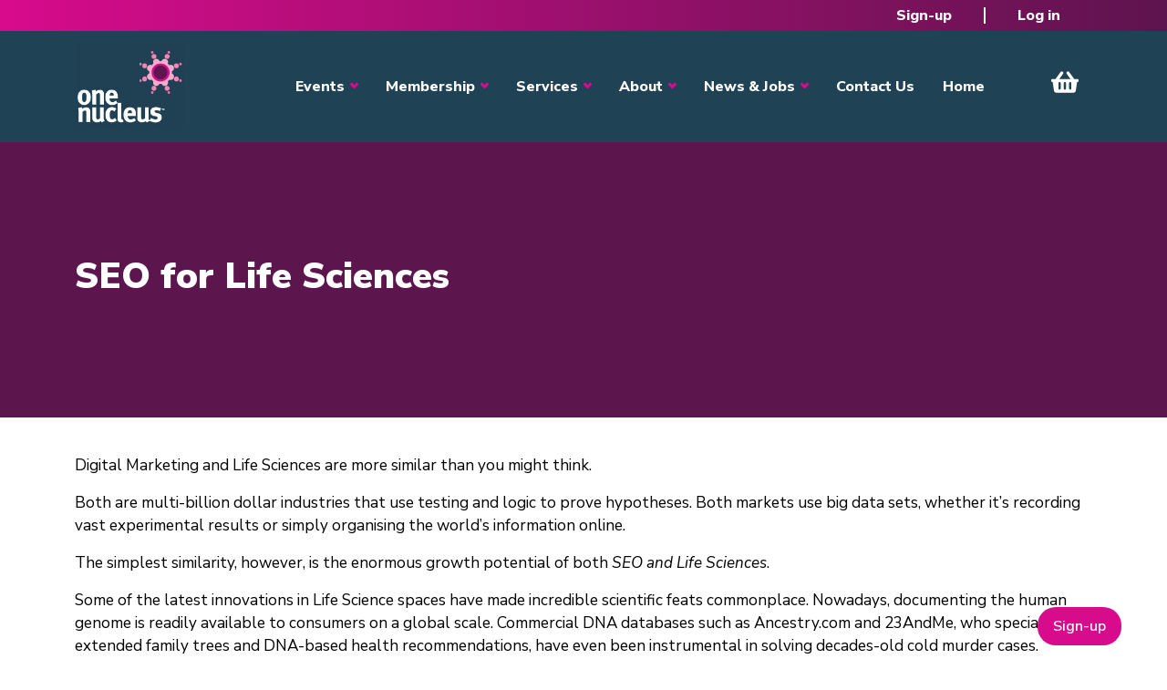

--- FILE ---
content_type: text/html; charset=UTF-8
request_url: https://onenucleus.com/blog/seo-life-sciences?page=7
body_size: 11575
content:
<!DOCTYPE html>
<html lang="en" dir="ltr" style="--bs-primary:#204255;--bb-primary-dark:#1c3949;--bb-primary-light:#fff;--bs-primary-rgb:32, 66, 85;--bs-secondary:#d80b8c;--bb-secondary-dark:#b80a77;--bs-secondary-rgb:216, 11, 140;--bs-link-color:#204255;--bs-link-hover-color:#1c3949;--bs-body-color:gray-800;--bs-body-bg:white;--bb-h1-color:base;--bb-h2-color:base;--bb-h3-color:base;">
  <head>
    <meta charset="utf-8" />
<script async src="https://www.googletagmanager.com/gtag/js?id=G-RM5REX147N"></script>
<script>window.dataLayer = window.dataLayer || [];function gtag(){dataLayer.push(arguments)};gtag("js", new Date());gtag("set", "developer_id.dMDhkMT", true);gtag("config", "G-RM5REX147N", {"groups":"default","page_placeholder":"PLACEHOLDER_page_location"});</script>
<meta name="description" content="Digital Marketing and Life Sciences are more similar than you might think. Both are multi-billion dollar industries that use testing and logic to prove hypotheses. Both markets use big data sets, whether it’s recording vast experimental results or simply organising the world’s information online. The simplest similarity, however, is the enormous growth potential of both SEO and Life Sciences." />
<link rel="canonical" href="https://onenucleus.com/seo-life-sciences" />
<meta name="Generator" content="Drupal 10 (https://www.drupal.org)" />
<meta name="MobileOptimized" content="width" />
<meta name="HandheldFriendly" content="true" />
<meta name="viewport" content="width=device-width, initial-scale=1, shrink-to-fit=no" />
<meta http-equiv="x-ua-compatible" content="ie=edge" />
<link rel="icon" href="/sites/default/files/Spot_0_0.jpg" type="image/jpeg" />

    <title>SEO for Life Sciences | One Nucleus</title>
    <link rel="stylesheet" media="all" href="/libraries/drupal-superfish/css/superfish.css?t8yd86" />
<link rel="stylesheet" media="all" href="/core/assets/vendor/jquery.ui/themes/base/core.css?t8yd86" />
<link rel="stylesheet" media="all" href="/core/assets/vendor/jquery.ui/themes/base/controlgroup.css?t8yd86" />
<link rel="stylesheet" media="all" href="/core/assets/vendor/jquery.ui/themes/base/checkboxradio.css?t8yd86" />
<link rel="stylesheet" media="all" href="/core/assets/vendor/jquery.ui/themes/base/resizable.css?t8yd86" />
<link rel="stylesheet" media="all" href="/core/assets/vendor/jquery.ui/themes/base/button.css?t8yd86" />
<link rel="stylesheet" media="all" href="/core/assets/vendor/jquery.ui/themes/base/dialog.css?t8yd86" />
<link rel="stylesheet" media="all" href="/core/misc/components/progress.module.css?t8yd86" />
<link rel="stylesheet" media="all" href="/core/misc/components/ajax-progress.module.css?t8yd86" />
<link rel="stylesheet" media="all" href="/core/modules/system/css/components/align.module.css?t8yd86" />
<link rel="stylesheet" media="all" href="/core/modules/system/css/components/fieldgroup.module.css?t8yd86" />
<link rel="stylesheet" media="all" href="/core/modules/system/css/components/container-inline.module.css?t8yd86" />
<link rel="stylesheet" media="all" href="/core/modules/system/css/components/clearfix.module.css?t8yd86" />
<link rel="stylesheet" media="all" href="/core/modules/system/css/components/details.module.css?t8yd86" />
<link rel="stylesheet" media="all" href="/core/modules/system/css/components/hidden.module.css?t8yd86" />
<link rel="stylesheet" media="all" href="/core/modules/system/css/components/item-list.module.css?t8yd86" />
<link rel="stylesheet" media="all" href="/core/modules/system/css/components/js.module.css?t8yd86" />
<link rel="stylesheet" media="all" href="/core/modules/system/css/components/nowrap.module.css?t8yd86" />
<link rel="stylesheet" media="all" href="/core/modules/system/css/components/position-container.module.css?t8yd86" />
<link rel="stylesheet" media="all" href="/core/modules/system/css/components/reset-appearance.module.css?t8yd86" />
<link rel="stylesheet" media="all" href="/core/modules/system/css/components/resize.module.css?t8yd86" />
<link rel="stylesheet" media="all" href="/core/modules/system/css/components/system-status-counter.css?t8yd86" />
<link rel="stylesheet" media="all" href="/core/modules/system/css/components/system-status-report-counters.css?t8yd86" />
<link rel="stylesheet" media="all" href="/core/modules/system/css/components/system-status-report-general-info.css?t8yd86" />
<link rel="stylesheet" media="all" href="/core/modules/system/css/components/tablesort.module.css?t8yd86" />
<link rel="stylesheet" media="all" href="/core/modules/ckeditor5/css/ckeditor5.dialog.fix.css?t8yd86" />
<link rel="stylesheet" media="all" href="/core/modules/views/css/views.module.css?t8yd86" />
<link rel="stylesheet" media="all" href="/core/assets/vendor/jquery.ui/themes/base/theme.css?t8yd86" />
<link rel="stylesheet" media="all" href="/modules/better_exposed_filters/css/better_exposed_filters.css?t8yd86" />
<link rel="stylesheet" media="all" href="/modules/contrib/dismiss/css/dismiss.base.css?t8yd86" />
<link rel="stylesheet" media="all" href="https://use.fontawesome.com/releases/v6.4.0/css/all.css" />
<link rel="stylesheet" media="all" href="https://use.fontawesome.com/releases/v6.4.0/css/v4-shims.css" />
<link rel="stylesheet" media="all" href="/modules/contrib/jcarousel/skins/tango/jcarousel-tango.css?t8yd86" />
<link rel="stylesheet" media="all" href="/themes/custom/bootstrap_one/css/components/variables.css?t8yd86" />
<link rel="stylesheet" media="all" href="/themes/custom/bootstrap_one/css/components/user.css?t8yd86" />
<link rel="stylesheet" media="all" href="/themes/custom/bootstrap_one/css/components/progress.css?t8yd86" />
<link rel="stylesheet" media="all" href="/themes/custom/bootstrap_one/css/components/node.css?t8yd86" />
<link rel="stylesheet" media="all" href="/themes/custom/bootstrap_one/css/components/bootstrap-icons.css?t8yd86" />
<link rel="stylesheet" media="all" href="//cdn.jsdelivr.net/npm/bootstrap@5.2.0/dist/css/bootstrap.min.css" />
<link rel="stylesheet" media="all" href="//use.fontawesome.com/releases/v5.13.0/css/all.css" />
<link rel="stylesheet" media="all" href="/themes/custom/bootstrap_one/css/components/affix.css?t8yd86" />
<link rel="stylesheet" media="all" href="/themes/custom/bootstrap_one/css/components/book.css?t8yd86" />
<link rel="stylesheet" media="all" href="/themes/custom/bootstrap_one/css/components/contextual.css?t8yd86" />
<link rel="stylesheet" media="all" href="/themes/custom/bootstrap_one/css/components/feed-icon.css?t8yd86" />
<link rel="stylesheet" media="all" href="/themes/custom/bootstrap_one/css/components/field.css?t8yd86" />
<link rel="stylesheet" media="all" href="/themes/custom/bootstrap_one/css/components/header.css?t8yd86" />
<link rel="stylesheet" media="all" href="/themes/custom/bootstrap_one/css/components/help.css?t8yd86" />
<link rel="stylesheet" media="all" href="/themes/custom/bootstrap_one/css/components/icons.css?t8yd86" />
<link rel="stylesheet" media="all" href="/themes/custom/bootstrap_one/css/components/image-button.css?t8yd86" />
<link rel="stylesheet" media="all" href="/themes/custom/bootstrap_one/css/components/item-list.css?t8yd86" />
<link rel="stylesheet" media="all" href="/themes/custom/bootstrap_one/css/components/list-group.css?t8yd86" />
<link rel="stylesheet" media="all" href="/themes/custom/bootstrap_one/css/components/media.css?t8yd86" />
<link rel="stylesheet" media="all" href="/themes/custom/bootstrap_one/css/components/page.css?t8yd86" />
<link rel="stylesheet" media="all" href="/themes/custom/bootstrap_one/css/components/search-form.css?t8yd86" />
<link rel="stylesheet" media="all" href="/themes/custom/bootstrap_one/css/components/shortcut.css?t8yd86" />
<link rel="stylesheet" media="all" href="/themes/custom/bootstrap_one/css/components/sidebar.css?t8yd86" />
<link rel="stylesheet" media="all" href="/themes/custom/bootstrap_one/css/components/site-footer.css?t8yd86" />
<link rel="stylesheet" media="all" href="/themes/custom/bootstrap_one/css/components/skip-link.css?t8yd86" />
<link rel="stylesheet" media="all" href="/themes/custom/bootstrap_one/css/components/table.css?t8yd86" />
<link rel="stylesheet" media="all" href="/themes/custom/bootstrap_one/css/components/tabledrag.css?t8yd86" />
<link rel="stylesheet" media="all" href="/themes/custom/bootstrap_one/css/components/tableselect.css?t8yd86" />
<link rel="stylesheet" media="all" href="/themes/custom/bootstrap_one/css/components/tablesort-indicator.css?t8yd86" />
<link rel="stylesheet" media="all" href="/themes/custom/bootstrap_one/css/components/ui.widget.css?t8yd86" />
<link rel="stylesheet" media="all" href="/themes/custom/bootstrap_one/css/components/tabs.css?t8yd86" />
<link rel="stylesheet" media="all" href="/themes/custom/bootstrap_one/css/components/toolbar.css?t8yd86" />
<link rel="stylesheet" media="all" href="/themes/custom/bootstrap_one/css/components/vertical-tabs.css?t8yd86" />
<link rel="stylesheet" media="all" href="/themes/custom/bootstrap_one/css/components/views.css?t8yd86" />
<link rel="stylesheet" media="all" href="/themes/custom/bootstrap_one/css/components/webform.css?t8yd86" />
<link rel="stylesheet" media="all" href="/themes/custom/bootstrap_one/css/components/ui-dialog.css?t8yd86" />
<link rel="stylesheet" media="all" href="/themes/custom/bootstrap_one/fonts/nunito.css?t8yd86" />
<link rel="stylesheet" media="all" href="//fonts.googleapis.com/css2?family=Nunito+Sans:ital,opsz,wght@0,6..12,200..1000;1,6..12,200..1000&amp;display=swap" />
<link rel="stylesheet" media="all" href="/themes/custom/bootstrap_one/css/colors/colors.css?t8yd86" />
<link rel="stylesheet" media="print" href="/themes/custom/bootstrap_one/css/print.css?t8yd86" />
<link rel="stylesheet" media="all" href="/themes/custom/bootstrap_one/css/one_custom.css?t8yd86" />
<link rel="stylesheet" media="all" href="/themes/custom/bootstrap_one/css/components/navigation.css?t8yd86" />
<link rel="stylesheet" media="all" href="/sites/default/files/asset_injector/css/login_menu_admin-3248f1ff4a1df0ca6cd100c1cd6d0ca7.css?t8yd86" />
<link rel="stylesheet" media="all" href="/sites/default/files/asset_injector/css/sponsor_banner-dc0014950a1e77ac7220b688325375d4.css?t8yd86" />

    
  </head>
  <body class="layout-no-sidebars page-node-831 path-seo-life-sciences path-node node--type-blog-entry">
    <a href="#main-content" class="visually-hidden-focusable">
      Skip to main content
    </a>
    
      <div class="dialog-off-canvas-main-canvas" data-off-canvas-main-canvas>
    
<div id="page-wrapper">
  <div id="page">
    <header id="header" class="header" role="banner" aria-label="Site header">
                        <nav class="navbar white bg-secondary" id="navbar-top">
                    <div class="container">
                                  
              
                              <div class="form-inline navbar-form ms-auto">
                    <div id="block-bootstrap-one-usermenu" class="block block-superfish block-superfishaccount">
  
    
      <div class="content">
      
<ul id="superfish-account" class="menu sf-menu sf-account sf-horizontal sf-style-none">
  
<li id="account-menu-link-content0737ba48-df05-4e0f-8d59-12d80ac98af2" class="sf-depth-1 sf-no-children"><a href="/register" class="sf-depth-1">Sign-up</a></li><li id="account-userlogout" class="sf-depth-1 sf-no-children"><a href="/user/login?current=/seo-life-sciences" class="sf-depth-1">Log in</a></li>
</ul>

    </div>
  </div>


                </div>
                                  </div>
                    </nav>
                          <nav class="navbar white bg-primary navbar-expand-xl" id="navbar-main">
                        <div class="container">
                                  <a href="/" title="Home" rel="home" class="navbar-brand">
              <img src="/sites/default/files/one-nucleus-logo_0_0.jpg" alt="Home" class="img-fluid logo d-inline-block align-top" />
                </a>
    

                              <button class="navbar-toggler collapsed" type="button" data-bs-toggle="collapse" data-bs-target="#CollapsingNavbar" aria-controls="CollapsingNavbar" aria-expanded="false" aria-label="Toggle navigation"><span class="navbar-toggler-icon"></span></button>
                <div class="collapse navbar-collapse justify-content-end" id="CollapsingNavbar">
                                      <nav role="navigation" aria-labelledby="block-bootstrap-one-main-menu-menu" id="block-bootstrap-one-main-menu" class="block block-menu navigation menu--main">
            
  <h2 class="visually-hidden" id="block-bootstrap-one-main-menu-menu">Main navigation</h2>
  

        
              <ul class="clearfix nav navbar-nav">
                    <li class="nav-item menu-item--expanded dropdown">
                          <span class="nav-link dropdown-toggle nav-link-" data-bs-toggle="dropdown" aria-expanded="false" aria-haspopup="true">Events</span>
                        <ul class="dropdown-menu">
                    <li class="dropdown-item">
                          <a href="/events" class="nav-link--events" data-drupal-link-system-path="node/153">Events Overview</a>
              </li>
                <li class="dropdown-item">
                          <a href="https://www.onhelix.com/" class="nav-link-https--wwwonhelixcom-" target="_blank" rel="noopener">ON Helix</a>
              </li>
                <li class="dropdown-item">
                          <a href="https://www.genesisconference.com/" class="nav-link-https--wwwgenesisconferencecom-" target="_blank" rel="noopener">Genesis</a>
              </li>
                <li class="dropdown-item">
                          <a href="https://www.onenucleusawards.com/" class="nav-link-https--wwwonenucleusawardscom-" target="_blank" rel="noopener">Annual Awards</a>
              </li>
                <li class="dropdown-item">
                          <a href="/events/industry-events" class="nav-link--events-industry-events" data-drupal-link-system-path="events/industry-events">Industry Events</a>
              </li>
                <li class="dropdown-item">
                          <a href="/one-nucleus-events" class="nav-link--one-nucleus-events" data-drupal-link-system-path="one-nucleus-events">One Nucleus Events</a>
              </li>
        </ul>
  
              </li>
                <li class="nav-item menu-item--expanded dropdown">
                          <a href="/membership" class="nav-link dropdown-toggle nav-link--membership" data-bs-toggle="dropdown" aria-expanded="false" aria-haspopup="true" data-drupal-link-system-path="node/119">Membership</a>
                        <ul class="dropdown-menu">
                    <li class="dropdown-item">
                          <a href="/membership" class="nav-link--membership" data-drupal-link-system-path="node/119">Membership Overview</a>
              </li>
                <li class="dropdown-item">
                          <a href="/benefits-membership" class="nav-link--benefits-membership" data-drupal-link-system-path="node/156">Member Benefits </a>
              </li>
                <li class="dropdown-item">
                          <a href="/membership-prices" class="nav-link--membership-prices" data-drupal-link-system-path="node/158">Membership Prices</a>
              </li>
                <li class="dropdown-item">
                          <a href="/directory" class="nav-link--directory" data-drupal-link-system-path="directory">Member Directory</a>
              </li>
                <li class="dropdown-item">
                          <a href="/sponsor-opportunities" class="nav-link--sponsor-opportunities" data-drupal-link-system-path="node/177">Sponsorship</a>
              </li>
        </ul>
  
              </li>
                <li class="nav-item menu-item--expanded dropdown">
                          <span class="nav-link dropdown-toggle nav-link-" data-bs-toggle="dropdown" aria-expanded="false" aria-haspopup="true">Services</span>
                        <ul class="dropdown-menu">
                    <li class="dropdown-item">
                          <a href="/services-overview" class="nav-link--services-overview" data-drupal-link-system-path="node/6325">Services Overview</a>
              </li>
                <li class="dropdown-item menu-item--expanded dropdown">
                          <a href="/savings" class="dropdown-toggle nav-link--savings" data-bs-toggle="dropdown" aria-expanded="false" aria-haspopup="true" data-drupal-link-system-path="node/115">Savings</a>
                        <ul class="dropdown-menu">
                    <li class="dropdown-item">
                          <a href="/savings" class="nav-link--savings" data-drupal-link-system-path="node/115">Savings Overview</a>
              </li>
                <li class="dropdown-item">
                          <a href="/purchasing" class="nav-link--purchasing" data-drupal-link-system-path="node/173">Purchasing Scheme</a>
              </li>
                <li class="dropdown-item">
                          <a href="/marketplace" class="nav-link--marketplace" data-drupal-link-system-path="node/172">Member Marketplace</a>
              </li>
                <li class="dropdown-item">
                          <a href="/event-savings" class="nav-link--event-savings" data-drupal-link-system-path="node/1652">Event Savings</a>
              </li>
        </ul>
  
              </li>
                <li class="dropdown-item menu-item--expanded dropdown">
                          <a href="/training" class="dropdown-toggle nav-link--training" data-bs-toggle="dropdown" aria-expanded="false" aria-haspopup="true" data-drupal-link-system-path="node/117">Training</a>
                        <ul class="dropdown-menu">
                    <li class="dropdown-item">
                          <a href="/training" class="nav-link--training" data-drupal-link-system-path="node/117">Training Overview</a>
              </li>
                <li class="dropdown-item">
                          <a href="/training-courses" class="nav-link--training-courses" data-drupal-link-system-path="training-courses">Upcoming Courses</a>
              </li>
                <li class="dropdown-item">
                          <a href="/one-nucleus-training-sat-nav" class="nav-link--one-nucleus-training-sat-nav" data-drupal-link-system-path="node/5663">Training Sat Nav</a>
              </li>
                <li class="dropdown-item">
                          <a href="/one-nucleus-mentoring-initiative" class="nav-link--one-nucleus-mentoring-initiative" data-drupal-link-system-path="node/171">Mentoring</a>
              </li>
                <li class="dropdown-item">
                          <a href="/student-post-doc-membership" class="nav-link--student-post-doc-membership" data-drupal-link-system-path="node/2535">Student &amp; Post Doc Membership</a>
              </li>
        </ul>
  
              </li>
                <li class="dropdown-item menu-item--expanded dropdown">
                          <a href="/facilities-management-and-support" class="dropdown-toggle nav-link--facilities-management-and-support" data-bs-toggle="dropdown" aria-expanded="false" aria-haspopup="true" data-drupal-link-system-path="node/175">Facilities Management</a>
                        <ul class="dropdown-menu">
                    <li class="dropdown-item">
                          <a href="/finding-and-running-lab" class="nav-link--finding-and-running-lab" data-drupal-link-system-path="node/5540">Facilities Management Overview</a>
              </li>
                <li class="dropdown-item">
                          <a href="/facilities-management" class="nav-link--facilities-management" data-drupal-link-system-path="node/201">Facilities Management</a>
              </li>
                <li class="dropdown-item">
                          <a href="/available-lab-space" class="nav-link--available-lab-space" data-drupal-link-system-path="node/208">Lab Space</a>
              </li>
                <li class="dropdown-item">
                          <a href="/equipment-sale" class="nav-link--equipment-sale" data-drupal-link-system-path="node/222">Equipment for Sale</a>
              </li>
        </ul>
  
              </li>
        </ul>
  
              </li>
                <li class="nav-item menu-item--expanded dropdown">
                          <span class="nav-link dropdown-toggle nav-link-" data-bs-toggle="dropdown" aria-expanded="false" aria-haspopup="true">About</span>
                        <ul class="dropdown-menu">
                    <li class="dropdown-item">
                          <a href="/company-bio" class="nav-link--company-bio" data-drupal-link-system-path="node/6324">Company Bio</a>
              </li>
                <li class="dropdown-item">
                          <a href="/meet-the-team" class="nav-link--meet-the-team" data-drupal-link-system-path="meet-the-team">Our Team</a>
              </li>
                <li class="dropdown-item">
                          <a href="/one-nucleus-board-members" class="nav-link--one-nucleus-board-members" data-drupal-link-system-path="one-nucleus-board-members">Our Board</a>
              </li>
                <li class="dropdown-item">
                          <a href="/publications" class="nav-link--publications" data-drupal-link-system-path="publications">Publications</a>
              </li>
                <li class="dropdown-item">
                          <a href="https://www.dropbox.com/sh/9jnk9t9m5ixhahg/AACNZ5HXIqVh7N9Jjk2LF2hfa?dl=0" class="nav-link-https--wwwdropboxcom-sh-9jnk9t9m5ixhahg-aacnz5hxiqvh7n9jjk2lf2hfadl0" target="_blank" rel="noopener">Media Kit</a>
              </li>
                <li class="dropdown-item">
                          <a href="/improving-esg-principles-and-awareness-life-sciences" class="nav-link--improving-esg-principles-and-awareness-life-sciences" data-drupal-link-system-path="node/3140">ESG</a>
              </li>
        </ul>
  
              </li>
                <li class="nav-item menu-item--expanded dropdown">
                          <span class="nav-link dropdown-toggle nav-link-" data-bs-toggle="dropdown" aria-expanded="false" aria-haspopup="true">News &amp; Jobs</span>
                        <ul class="dropdown-menu">
                    <li class="dropdown-item">
                          <a href="/news" class="nav-link--news" data-drupal-link-system-path="news">Industry News</a>
              </li>
                <li class="dropdown-item">
                          <a href="/blog" class="nav-link--blog" data-drupal-link-system-path="blog">Blog</a>
              </li>
                <li class="dropdown-item">
                          <a href="/jobs" class="nav-link--jobs" data-drupal-link-system-path="jobs">Jobs</a>
              </li>
        </ul>
  
              </li>
                <li class="nav-item">
                          <a href="/contact" class="nav-link nav-link--contact" data-drupal-link-system-path="contact">Contact Us</a>
              </li>
                <li class="nav-item">
                          <a href="/" class="nav-link nav-link--" data-drupal-link-system-path="&lt;front&gt;">Home</a>
              </li>
                <li class="nav-item">
                          <a href="/civicrm/event/cart_checkout" class="nav-link nav-link--civicrm-event-cart-checkout" data-drupal-link-system-path="civicrm/event/cart_checkout">View Cart</a>
              </li>
        </ul>
  


  </nav>


                                                    </div>
                                                    </div>
                      </nav>
                  </header>
            <div class="title_banner">
      <div class="section container clearfix" role="complementary">
          <section class="row region region-banner">
    <div id="block-bootstrap-one-page-title" class="block block-core block-page-title-block">
  
    
      <div class="content">
      
  <h1 class="title"><span class="field field--name-title field--type-string field--label-hidden">SEO for Life Sciences</span>
</h1>


    </div>
  </div>

  </section>

      </div>
    </div>
              <div class="highlighted">
        <aside class="container section clearfix" role="complementary">
            <div data-drupal-messages-fallback class="hidden"></div>


        </aside>
      </div>
            <div id="main-wrapper" class="layout-main-wrapper clearfix">
              <div id="main" class="container">
          
          <div class="row row-offcanvas row-offcanvas-left clearfix">
              <main class="main-content col" id="content" role="main">
                <section class="section">
                  <a href="#main-content" id="main-content" tabindex="-1"></a>
                    <div id="block-bootstrap-one-content" class="block block-system block-system-main-block">
  
    
      <div class="content">
      

<article data-history-node-id="831" class="node node--type-blog-entry node--view-mode-full clearfix">
  <header>
    
        
      </header>
  <div class="node__content clearfix">
    <section class="field field--name-comment-node-blog-entry field--type-comment field--label-hidden comment-wrapper">
  
  

  
</section>



            <div class="clearfix text-formatted field field--name-body field--type-text-with-summary field--label-hidden field__item"><p>Digital Marketing and Life Sciences are more similar than you might think.</p>
<p>Both are multi-billion dollar industries that use testing and logic to prove hypotheses. Both markets use big data sets, whether it’s recording vast experimental results or simply organising the world’s information online.</p>
<p>The simplest similarity, however, is the enormous growth potential of both <em>SEO and Life Sciences</em>.</p>
<p>Some of the latest innovations in Life Science spaces have made incredible scientific feats commonplace. Nowadays, documenting the human genome is readily available to consumers on a global scale. Commercial DNA databases such as Ancestry.com and 23AndMe, who specialize in extended family trees and DNA-based health recommendations, have even been instrumental in solving decades-old cold murder cases.</p>
<p>The infamous Golden State Killer, Joseph James DeAngelo, had meticulously evaded capture for over 40 years…The one thing that he didn’t count on however, was the popularity of commercial DNA testing. His relatives, in their inquisitiveness to learn more about their ancestry and health risks, had inadvertently narrowed down the search from a few hundred million people to a few dozen.</p>
<h4><span style="color:#d80b8c;">The Story of SEO</span></h4>
<p>Rewind a couple of decades to Stanford University where Larry Page and Sergey Brin founded Google, a search engine for organizing the world’s information online in 1998.</p>
<p><strong><em>In 2019 there are 1.94 billion websites on the internet</em></strong>. That’s nearly 1 <strong>WEBSITE</strong> for every 4 people currently alive on the planet.</p>
<p>The founders of Google realized the growth potential for the internet, and although they were by no means the first search engine, they had a vision for how to be the greatest; by providing the best possible search results for the user.</p>
<p>The early algorithm may well have been susceptible to ranking sites that used unethical SEO tactics such as keyword stuffing and link farming. However, it has since evolved considerably and has always stayed true to the mission of providing the most relevant search results and the best user experience.</p>
<h4><span style="color:#d80b8c;">User Experience</span></h4>
<p>First things first, you should create your content with a Life Science audience in mind. In its early years, search engine optimization had a stigma around it; being associated with the aforementioned black hat tactics.</p>
<p>Nowadays, the algorithm is so sophisticated, that Google seems to have unlimited people (bots) reading and ranking content according to a long list of ranking factors, which have been tweaked and incrementally improved over the search engine’s brief history.</p>
<p><img src="/sites/default/files/DNA%20Polymerase%20Function.JPG" style="width: 537px; height: 285px;"></p>
<p>The above-featured snippet from <a href="https://www.news-medical.net/life-sciences/DNA-Polymerase-Function.aspx" target="_blank"><em>News-Medical Life Sciences</em></a> shows how Google emphasizes user experience by attempting to solve the query in as few clicks as possible.</p>
<h4><span style="color:#d80b8c;">Relevance</span></h4>
<p>How relevant is the content to the keywords which you have optimized for? Below shows a Google search result for One Nucleus in a previous blog piece.</p>
<p><img src="/sites/default/files/Life-Science-Marketing-Strategy-Snip.jpg" style="border-width: 0px; border-style: solid; width: 602px; height: 422px;"></p>
<p>Despite being less than a month old, the term <a href="https://onenucleus.com/blog/life-science-marketing-strategy" target="_blank"><strong><em>Life Science Marketing Strategy</em></strong></a> ranks organically in position 1 because the keywords are 100% relevant to the subject matter.</p>
<h4><span style="color:#d80b8c;">Popularity</span></h4>
<p>Google uses metrics such as time on page, bounce rate, and links as contributing factors within its complex algorithm to determine popularity. It will also lend more weight to actions taken such as a form fill in or a brochure download.</p>
<p><img src="/sites/default/files/Google-Analytics.JPG" style="border-width: 0px; border-style: solid; width: 602px; height: 64px;"></p>
<p>The above shows a screenshot of Google Analytics for the article. The high number of page views and average time on page are positive ranking factors as well as a low bounce rate.</p>
<h4><span style="color:#d80b8c;">Expertise, Authority, and Trust in Life Sciences</span></h4>
<p>One of the latest algorithm updates was the EAT (Expertise, Authoritativeness, and Trustworthiness) update. In 2018, many sites in the medical and healthcare space were hit with this latest iteration.</p>
<p><img src="/sites/default/files/Dr-Ananya-Mandal2-MD.JPG" style="border-width: 0px; border-style: solid; width: 366px; height: 197px;"></p>
<p>A few simple steps can be taken to add that extra layer of expertise, authority and trustworthiness to you site.</p>
<p>Celebrate your authors by displaying authorship details: qualifications, job titles, and experience. Also, take steps to improve your <em>About Us </em>page by providing certification, business address, testimonials, and reviews.</p>
<p>Finally, use SEO tools to look at technical SEO fixes such as sitemaps, secure protocols, broken links, missing meta information and more.</p>
<p><a href="https://www.azonetwork.com/marketing-science/seo-review?referrer=onenucleus" target="_blank"><img src="/sites/default/files/free-seo-healthcheck.jpg" style="border-width: 0px; border-style: solid; width: 435px; height: 227px;"></a></p>
<h4><br><span style="color:#d80b8c;">About AZoNetwork</span></h4>
<p>AZoNetwork specializes in Digital Marketing and SEO for Life Sciences, Medical and Healthcare companies. We have provided over 750 SEO health checks for companies in the above industries. Sign up today for your <a href="https://www.azonetwork.com/marketing-science/seo-review?referrer=onenucleus" target="_blank">free SEO health check</a>.</p>
<h4><br><span style="color:#d80b8c;">About the Author</span></h4>
<p><a href="https://www.linkedin.com/in/dave-cockett-a9a33624/" target="_blank">Dave Cockett</a> is Head of SEO and Web Services at AZoNetwork. Having previously worked for blue chips such as Lycos, MSN and Ask Jeeves, Dave now specializes in developing web strategies for companies in Scientific industries.</p>
<p>&nbsp;</p>
<p><em style="outline: 0px; font-size: 16px; background-image: initial; background-position: initial; background-size: initial; background-repeat: initial; background-attachment: initial; background-origin: initial; background-clip: initial; color: rgb(32, 66, 85); font-family: Verdana, Arial, Helvetica, sans-serif;">The One Nucleus blog is written by individuals and is not necessarily a reflection of the views held by One Nucleus. Please email&nbsp;<a href="/cdn-cgi/l/email-protection#e68a87939487a68988838893858a839395c885898b" style="outline: none; color: rgb(216, 11, 140); -webkit-tap-highlight-color: rgb(70, 167, 226);"><span class="__cf_email__" data-cfemail="7b171a0e091a3b14151e150e18171e0e0855181416">[email&#160;protected]</span></a>&nbsp;for more information on 'guest blogging'.&nbsp;</em></p>
</div>
      
  </div>
</article>

    </div>
  </div>


                </section>
              </main>
                                  </div>
        </div>
          </div>
          <div class="featured-bottom">
        <aside class="container clearfix" role="complementary">
            <section class="row region region-featured-bottom-first">
    <div id="front-contact-us" class="block-content-basic block block-block-content block-block-content34d1e650-09a9-4997-9ff9-64e4098ef1fe">
  
    
      <div class="content">
      
            <div class="clearfix text-formatted field field--name-body field--type-text-with-summary field--label-hidden field__item"><div class="col-md-6">
<h3>Why Join One Nucleus?</h3>
<p>Join One Nucleus, the not-for-profit Life Sciences &amp; Healthcare membership organisation headquartered in Cambridge, for a wide range of benefits to help you maximise your performance.</p>
<div><a class="one-btn-plain" href="/contact">Get in touch</a></div>
</div>
</div>
      
    </div>
  </div>

  </section>

          
          
        </aside>
      </div>
            <div class="sponsor-area">
      <aside class="container clearfix" role="complementary">
          <section class="row region region-sponsor-area">
    <div class="views-element-container block block-views block-views-blocksponsors-block-1" id="block-bootstrap-one-views-block-sponsors-block-1">
  
    
      <div class="content">
      <div><div class="view view-sponsors view-id-sponsors view-display-id-block_1 js-view-dom-id-3bea6d2cb27d3d4a5ab02e98caf3e0f10074a36e56dabcca6f284f19e61bd66c">
  
    
      <div class="view-header">
      <style>
.sponsor-image{
 height:250px;
display:flex !important;
width:250px;
}
</style>
    </div>
      
      <div class="view-content">
      <div class="jcarousel-wrapper jcarousel-skin-tango jcarousel-horizontal">
    <div class="jcarousel" data-jcarousel="true" data-autoscroll-interval="2000" data-autoscroll-autostart="true" data-autoscroll-target="+=1" data-events="{&quot;jcarousel:reload&quot;:&quot;jcarousel.reloadCallback&quot;}" data-wrap="circular">
    <ul class="jcarousel-container-horizontal">
              <li>
          <div class="views-field views-field-views-conditional-field"><span class="field-content"><a href="https://www.thermofisher.com/uk/en/home.html" target="_blank" rel="noopener"><img width="200px !important; height= 150px !important; vertical-align=top !important;" src="https://onenucleus.com/civicrm/contact/imagefile?photo=Thermo_Fisher_Scientific_91ccbad54334c761dfb4a719f2b6ae17.png" /></a></span></div>
        </li>
              <li>
          <div class="views-field views-field-views-conditional-field"><span class="field-content"><a href="https://www.astrazeneca.com" target="_blank" rel="noopener"><img width="200px !important; height= 150px !important; vertical-align=top !important;" src="https://onenucleus.com/civicrm/contact/imagefile?photo=AstraZeneca_logo_High_Res_Colour_9526c56ee2259c66b078d2bf4e9a7611.jpg" /></a></span></div>
        </li>
              <li>
          <div class="views-field views-field-views-conditional-field"><span class="field-content"><a href="http://www.biomedrealty.com" target="_blank" rel="noopener"><img width="200px !important; height= 150px !important; vertical-align=top !important;" src="https://onenucleus.com/civicrm/contact/imagefile?photo=BMR_LogoCenter_4C_1d0e9ce9f01f5bd324ccc7bf8083572a.JPG" /></a></span></div>
        </li>
              <li>
          <div class="views-field views-field-views-conditional-field"><span class="field-content"><a href="https://www.ey.com/en_uk" target="_blank" rel="noopener"><img width="200px !important; height= 150px !important; vertical-align=top !important;" src="https://onenucleus.com/civicrm/contact/imagefile?photo=EY_Logo_Beam_Tag_Horizontal_RGB_OffBlack_Yellow__002__5a0289c581525f276f37783aa92f7aed.png" /></a></span></div>
        </li>
              <li>
          <div class="views-field views-field-views-conditional-field"><span class="field-content"><a href="http://www.ebdgroup.com" target="_blank" rel="noopener"><img width="200px !important; height= 150px !important; vertical-align=top !important;" src="https://onenucleus.com/civicrm/contact/imagefile?photo=Untitled_design__4__3aafda02541e448e3913288237ee9191.jpg" /></a></span></div>
        </li>
              <li>
          <div class="views-field views-field-views-conditional-field"><span class="field-content"><a href="https://agilitylifesciences.com/" target="_blank" rel="noopener"><img width="200px !important; height= 150px !important; vertical-align=top !important;" src="https://onenucleus.com/civicrm/contact/imagefile?photo=Agility_LS_Logo_2020_MAIN_BLUE_LOGO_SCREEN_RGB_2eb1e0177140d1e75a33908c59be7b15.png" /></a></span></div>
        </li>
              <li>
          <div class="views-field views-field-views-conditional-field"><span class="field-content"><a href="http://www.msd-uk.com" target="_blank" rel="noopener"><img width="200px !important; height= 150px !important; vertical-align=top !important;" src="https://onenucleus.com/civicrm/contact/imagefile?photo=snip_from_website_2023_256c5070a8fb5bfdd3e2803ff33f3428.jpg" /></a></span></div>
        </li>
              <li>
          <div class="views-field views-field-views-conditional-field"><span class="field-content"><a href="http://www.babraham.com" target="_blank" rel="noopener"><img width="200px !important; height= 150px !important; vertical-align=top !important;" src="https://onenucleus.com/civicrm/contact/imagefile?photo=Logo_Full_Colour_GreyText_c1f150931698a21875b70e85023a6162.jpg" /></a></span></div>
        </li>
              <li>
          <div class="views-field views-field-views-conditional-field"><span class="field-content"><a href="http://www.pharmaventures.com" target="_blank" rel="noopener"><img width="200px !important; height= 150px !important; vertical-align=top !important;" src="https://onenucleus.com/civicrm/contact/imagefile?photo=PVLOGO_1_15d29a0ab9be79d14f97704945df5231.jpg" /></a></span></div>
        </li>
              <li>
          <div class="views-field views-field-views-conditional-field"><span class="field-content"><a href="https://www.tuspark.co.uk/cambridge" target="_blank" rel="noopener"><img width="200px !important; height= 150px !important; vertical-align=top !important;" src="https://onenucleus.com/civicrm/contact/imagefile?photo=TusParkUKLogo_2_acc998de949398ffaf081a7f8642de24.png" /></a></span></div>
        </li>
              <li>
          <div class="views-field views-field-views-conditional-field"><span class="field-content"><a href="https://www.cic.vc/" target="_blank" rel="noopener"><img width="200px !important; height= 150px !important; vertical-align=top !important;" src="https://onenucleus.com/civicrm/contact/imagefile?photo=CIC_logo_823d73b32c9f0054c952af305a7c5d8f.jpg" /></a></span></div>
        </li>
              <li>
          <div class="views-field views-field-views-conditional-field"><span class="field-content"><a href="https://www.penningtonslaw.com/" target="_blank" rel="noopener"><img width="200px !important; height= 150px !important; vertical-align=top !important;" src="https://onenucleus.com/civicrm/contact/imagefile?photo=PM_Logo_final_blk_55d6502c3c8e979b4207dfc4bf583076.png" /></a></span></div>
        </li>
              <li>
          <div class="views-field views-field-views-conditional-field"><span class="field-content"><a href="http://www.qmbioenterprises.com" target="_blank" rel="noopener"><img width="200px !important; height= 150px !important; vertical-align=top !important;" src="https://onenucleus.com/civicrm/contact/imagefile?photo=QMB_jpgcomp_0ffe51c70d03ed8e0e57889965b64f8d.jpg" /></a></span></div>
        </li>
              <li>
          <div class="views-field views-field-views-conditional-field"><span class="field-content"><img width="200px !important; height= 150px !important; vertical-align=top !important;" src="https://onenucleus.com/civicrm/contact/imagefile?photo=AdventLogo_v2_ba9ce9f4061fc52668882e96967b1b32.jpg" /></span></div>
        </li>
          </ul>
  </div>
  </div>

    </div>
  
          </div>
</div>

    </div>
  </div>

  </section>

      </aside>
    </div>
        <footer class="site-footer">
              <div class="container">
                      <div class="site-footer__top clearfix">
                <section class="row region region-footer-first">
    <div id="footer1" class="block-content-basic block block-block-content block-block-content7a214c93-2889-43a1-ab81-67877672cbf6">
  
    
      <div class="content">
      
            <div class="clearfix text-formatted field field--name-body field--type-text-with-summary field--label-hidden field__item"><p><a class="navbar-brand" href="/" title="Home" rel="home"><img class="img-fluid logo d-inline-block align-top" src="/sites/default/files/one-nucleus-logo_0.jpg" alt="Home" width="200" height="160"></a>
</p><p>One Nucleus is a not-for-profit Life Sciences &amp; Healthcare membership organisation headquartered in Cambridge.</p>
<div id="social"><a href="https://www.linkedin.com/company/one-nucleus/" target="_blank"><i class="fa-brands fa-linkedin-in"></i></a> <a href="https://www.youtube.com/user/OneNucleus" target="_blank"><i class="fa-brands fa-youtube"></i></a> <a href="https://twitter.com/OneNucleus" target="_blank"><i class="fa fa-twitter"></i></a></div>
</div>
      
    </div>
  </div>

  </section>

                <section class="row region region-footer-second">
    <nav role="navigation" aria-labelledby="footer2-menu" id="footer2" class="block block-menu navigation menu--footer-2">
      
  <h2 id="footer2-menu">Events</h2>
  

        
              <ul class="clearfix nav">
                    <li class="nav-item">
                <a href="https://www.onhelix.com/" class="nav-link nav-link-https--wwwonhelixcom-" target="_blank" rel="noopener">ON Helix</a>
              </li>
                <li class="nav-item">
                <a href="https://www.genesisconference.com/" class="nav-link nav-link-https--wwwgenesisconferencecom-" target="_blank" rel="noopener">Genesis</a>
              </li>
                <li class="nav-item">
                <a href="https://www.onenucleusawards.com/" class="nav-link nav-link-https--wwwonenucleusawardscom-" target="_blank" rel="noopener">Annual Awards</a>
              </li>
                <li class="nav-item">
                <a href="/events/industry-events" class="nav-link nav-link--events-industry-events" data-drupal-link-system-path="events/industry-events">Industry Events</a>
              </li>
                <li class="nav-item">
                <a href="/one-nucleus-events" class="nav-link nav-link--one-nucleus-events" data-drupal-link-system-path="one-nucleus-events">One Nucleus Events</a>
              </li>
        </ul>
  


  </nav>

  </section>

                <section class="row region region-footer-third">
    <nav role="navigation" aria-labelledby="footer3-menu" id="footer3" class="block block-menu navigation menu--membership">
      
  <h2 id="footer3-menu">Membership</h2>
  

        
              <ul class="clearfix nav">
                    <li class="nav-item">
                <a href="/benefits-membership" class="nav-link nav-link--benefits-membership" data-drupal-link-system-path="node/156">Member Benefits </a>
              </li>
                <li class="nav-item">
                <a href="/membership-prices" class="nav-link nav-link--membership-prices" data-drupal-link-system-path="node/158">Membership Prices</a>
              </li>
                <li class="nav-item">
                <a href="/directory" class="nav-link nav-link--directory" data-drupal-link-system-path="directory">Member Directory</a>
              </li>
                <li class="nav-item">
                <a href="/sponsor-opportunities" class="nav-link nav-link--sponsor-opportunities" data-drupal-link-system-path="node/177">Sponsorship</a>
              </li>
        </ul>
  


  </nav>

  </section>

                <section class="row region region-footer-fourth">
    <nav role="navigation" aria-labelledby="footer4-menu" id="footer4" class="block block-menu navigation menu--services">
      
  <h2 id="footer4-menu">Services</h2>
  

        
              <ul class="clearfix nav">
                    <li class="nav-item">
                <a href="/facilities-management" class="nav-link nav-link--facilities-management" data-drupal-link-system-path="node/201">Facilities Management</a>
              </li>
                <li class="nav-item">
                <a href="/equipment-sale" class="nav-link nav-link--equipment-sale" data-drupal-link-system-path="node/222">Equipment for Sale</a>
              </li>
                <li class="nav-item">
                <a href="/available-lab-space" class="nav-link nav-link--available-lab-space" data-drupal-link-system-path="node/208">Lab Space</a>
              </li>
                <li class="nav-item">
                <a href="/training" class="nav-link nav-link--training" data-drupal-link-system-path="node/117">Training Overview</a>
              </li>
                <li class="nav-item">
                <a href="/training-courses" class="nav-link nav-link--training-courses" data-drupal-link-system-path="training-courses">Upcoming Courses</a>
              </li>
                <li class="nav-item">
                <a href="/one-nucleus-mentoring-initiative" class="nav-link nav-link--one-nucleus-mentoring-initiative" data-drupal-link-system-path="node/171">Mentoring</a>
              </li>
                <li class="nav-item">
                <a href="/purchasing" class="nav-link nav-link--purchasing" data-drupal-link-system-path="node/173">Purchasing Scheme</a>
              </li>
                <li class="nav-item">
                <a href="/marketplace" class="nav-link nav-link--marketplace" data-drupal-link-system-path="node/172">Member Marketplace</a>
              </li>
                <li class="nav-item">
                <a href="/student-post-doc-membership" class="nav-link nav-link--student-post-doc-membership" data-drupal-link-system-path="node/2535">Student &amp; Post Doc Membership</a>
              </li>
        </ul>
  


  </nav>

  </section>

                <section class="row region region-footer-fifth">
    <nav role="navigation" aria-labelledby="footer5-menu" id="footer5" class="block block-menu navigation menu--about-us">
      
  <h2 id="footer5-menu">About</h2>
  

        
              <ul class="clearfix nav">
                    <li class="nav-item">
                <a href="/company-bio" class="nav-link nav-link--company-bio" data-drupal-link-system-path="node/6324">Company Bio</a>
              </li>
                <li class="nav-item">
                <a href="/meet-the-team" class="nav-link nav-link--meet-the-team" data-drupal-link-system-path="meet-the-team">Our Team</a>
              </li>
                <li class="nav-item">
                <a href="/one-nucleus-board-members" class="nav-link nav-link--one-nucleus-board-members" data-drupal-link-system-path="one-nucleus-board-members">Our Board</a>
              </li>
                <li class="nav-item">
                <a href="/publications" class="nav-link nav-link--publications" data-drupal-link-system-path="publications">Publications</a>
              </li>
                <li class="nav-item">
                <a href="https://www.dropbox.com/sh/9jnk9t9m5ixhahg/AACNZ5HXIqVh7N9Jjk2LF2hfa?dl=0" class="nav-link nav-link-https--wwwdropboxcom-sh-9jnk9t9m5ixhahg-aacnz5hxiqvh7n9jjk2lf2hfadl0" target="_blank" rel="noopener">Media Kit</a>
              </li>
                <li class="nav-item">
                <a href="/improving-esg-principles-and-awareness-life-sciences" class="nav-link nav-link--improving-esg-principles-and-awareness-life-sciences" data-drupal-link-system-path="node/3140">ESG</a>
              </li>
        </ul>
  


  </nav>

  </section>

            </div>
                                <div class="site-footer__bottom">
                <section class="row region region-footer-sixth">
    <div id="block-bootstrap-one-footercopyright" class="col-md-6 block-content-basic block block-block-content block-block-contentb6ef9cf9-7017-47b3-a39f-eebcc082c14c">
  
    
      <div class="content">
      
            <div class="clearfix text-formatted field field--name-body field--type-text-with-summary field--label-hidden field__item"><div id="footer_copyright"><a href="/privacy-policy">Privacy Policy</a> | <a href="/sites/default/files/Terms_and_Conditions_2024.pdf" target="_blk">Terms and Conditions</a> | © 2024 One Nucleus Limited – All rights reserved&nbsp;<br>Photos by: Simon Callaghan Photography &nbsp;</div>
<div id="footer_copyright">&nbsp; &nbsp; &nbsp; &nbsp; &nbsp; &nbsp; &nbsp;&amp; &nbsp;Photography for Healthcare &amp; Biotech</div>
</div>
      
    </div>
  </div>
<div id="block-bootstrap-one-footerdesignby" class="col-md-6 block-content-basic block block-block-content block-block-contentd056b54f-eb38-4a7c-a7a3-5d594ba0dbbb">
  
    
      <div class="content">
      
            <div class="clearfix text-formatted field field--name-body field--type-text-with-summary field--label-hidden field__item"><div id="design_by">Website Design by Sciad Communications Ltd&nbsp;<br>Website Build by MillerTech</div>
</div>
      
    </div>
  </div>

  </section>

            </div>
                  </div>
          </footer>
    <div id="footer_bottom">
          <div class="clearfix">
          <section class="row region region-footer-bottom">
    <div id="block-bootstrap-one-signupbottomblock" class="block-content-basic block block-block-content block-block-content6e5305e3-a596-4536-a060-8eb7d79bac3f">
  
    
      <div class="content">
      
            <div class="clearfix text-formatted field field--name-body field--type-text-with-summary field--label-hidden field__item"><p><a class="one-btn bottom_signup" href="/register">Sign-up</a></p>
</div>
      
    </div>
  </div>

  </section>

      </div>
        </div>
  </div>
</div>

  </div>

    
    <script data-cfasync="false" src="/cdn-cgi/scripts/5c5dd728/cloudflare-static/email-decode.min.js"></script><script type="application/json" data-drupal-selector="drupal-settings-json">{"path":{"baseUrl":"\/","pathPrefix":"","currentPath":"node\/831","currentPathIsAdmin":false,"isFront":false,"currentLanguage":"en","currentQuery":{"page":"7"}},"pluralDelimiter":"\u0003","suppressDeprecationErrors":true,"ajaxPageState":{"libraries":"[base64]","theme":"bootstrap_one","theme_token":null},"ajaxTrustedUrl":[],"google_analytics":{"account":"G-RM5REX147N","trackOutbound":true,"trackMailto":true,"trackTel":true,"trackDownload":true,"trackDownloadExtensions":"7z|aac|arc|arj|asf|asx|avi|bin|csv|doc(x|m)?|dot(x|m)?|exe|flv|gif|gz|gzip|hqx|jar|jpe?g|js|mp(2|3|4|e?g)|mov(ie)?|msi|msp|pdf|phps|png|ppt(x|m)?|pot(x|m)?|pps(x|m)?|ppam|sld(x|m)?|thmx|qtm?|ra(m|r)?|sea|sit|tar|tgz|torrent|txt|wav|wma|wmv|wpd|xls(x|m|b)?|xlt(x|m)|xlam|xml|z|zip","trackColorbox":true},"webform":{"dialog":{"options":{"narrow":{"title":"Narrow","width":600},"normal":{"title":"Normal","width":800},"wide":{"title":"Wide","width":1000}},"entity_type":"node","entity_id":"831"}},"superfish":{"superfish-account":{"id":"superfish-account","sf":{"animation":{"opacity":"show","height":"show"},"speed":"fast"},"plugins":{"smallscreen":{"mode":"window_width","title":"User menu"},"supposition":true,"supersubs":true}}},"user":{"uid":0,"permissionsHash":"f11d5de6385662e1162cbd1382672dd9aab7e5afc833043658f46f4267302f5e"}}</script>
<script src="/core/assets/vendor/jquery/jquery.min.js?v=3.7.1"></script>
<script src="/core/assets/vendor/once/once.min.js?v=1.0.1"></script>
<script src="/core/misc/drupalSettingsLoader.js?v=10.5.6"></script>
<script src="/core/misc/drupal.js?v=10.5.6"></script>
<script src="/core/misc/drupal.init.js?v=10.5.6"></script>
<script src="/core/assets/vendor/jquery.ui/ui/version-min.js?v=10.5.6"></script>
<script src="/core/assets/vendor/jquery.ui/ui/data-min.js?v=10.5.6"></script>
<script src="/core/assets/vendor/jquery.ui/ui/disable-selection-min.js?v=10.5.6"></script>
<script src="/core/assets/vendor/jquery.ui/ui/jquery-patch-min.js?v=10.5.6"></script>
<script src="/core/assets/vendor/jquery.ui/ui/scroll-parent-min.js?v=10.5.6"></script>
<script src="/core/assets/vendor/jquery.ui/ui/unique-id-min.js?v=10.5.6"></script>
<script src="/core/assets/vendor/jquery.ui/ui/focusable-min.js?v=10.5.6"></script>
<script src="/core/assets/vendor/jquery.ui/ui/keycode-min.js?v=10.5.6"></script>
<script src="/core/assets/vendor/jquery.ui/ui/plugin-min.js?v=10.5.6"></script>
<script src="/core/assets/vendor/jquery.ui/ui/widget-min.js?v=10.5.6"></script>
<script src="/core/assets/vendor/jquery.ui/ui/labels-min.js?v=10.5.6"></script>
<script src="/core/assets/vendor/jquery.ui/ui/widgets/controlgroup-min.js?v=10.5.6"></script>
<script src="/core/assets/vendor/jquery.ui/ui/form-reset-mixin-min.js?v=10.5.6"></script>
<script src="/core/assets/vendor/jquery.ui/ui/widgets/mouse-min.js?v=10.5.6"></script>
<script src="/core/assets/vendor/jquery.ui/ui/widgets/checkboxradio-min.js?v=10.5.6"></script>
<script src="/core/assets/vendor/jquery.ui/ui/widgets/draggable-min.js?v=10.5.6"></script>
<script src="/core/assets/vendor/jquery.ui/ui/widgets/resizable-min.js?v=10.5.6"></script>
<script src="/core/assets/vendor/jquery.ui/ui/widgets/button-min.js?v=10.5.6"></script>
<script src="/core/assets/vendor/jquery.ui/ui/widgets/dialog-min.js?v=10.5.6"></script>
<script src="/core/assets/vendor/tabbable/index.umd.min.js?v=6.2.0"></script>
<script src="/core/assets/vendor/tua-body-scroll-lock/tua-bsl.umd.min.js?v=10.5.6"></script>
<script src="//cdn.jsdelivr.net/npm/bootstrap@5.2.0/dist/js/bootstrap.bundle.min.js"></script>
<script src="/themes/custom/bootstrap_one/js/barrio.js?v=10.5.6"></script>
<script src="/modules/contrib/dismiss/js/dismiss.js?v=10.5.6"></script>
<script src="/modules/contrib/google_analytics/js/google_analytics.js?v=10.5.6"></script>
<script src="/libraries/jcarousel/dist/jquery.jcarousel.min.js?v=0.3.8"></script>
<script src="/libraries/jcarouselSwipe/dist/jquery.jcarousel-swipe.min.js?v=0.3.8"></script>
<script src="/modules/contrib/jcarousel/js/jcarousel.js?t8yd86"></script>
<script src="/modules/contrib/superfish/js/superfish.js?v=2.0"></script>
<script src="/libraries/drupal-superfish/superfish.js?t8yd86"></script>
<script src="/libraries/drupal-superfish/jquery.hoverIntent.minified.js?t8yd86"></script>
<script src="/libraries/drupal-superfish/sfsmallscreen.js?t8yd86"></script>
<script src="/libraries/drupal-superfish/supersubs.js?t8yd86"></script>
<script src="/libraries/drupal-superfish/supposition.js?t8yd86"></script>
<script src="/core/misc/jquery.form.js?v=4.3.0"></script>
<script src="/core/misc/progress.js?v=10.5.6"></script>
<script src="/core/assets/vendor/loadjs/loadjs.min.js?v=4.3.0"></script>
<script src="/core/misc/debounce.js?v=10.5.6"></script>
<script src="/core/misc/announce.js?v=10.5.6"></script>
<script src="/core/misc/message.js?v=10.5.6"></script>
<script src="/core/misc/ajax.js?v=10.5.6"></script>
<script src="/core/modules/views/js/base.js?v=10.5.6"></script>
<script src="/core/modules/views/js/ajax_view.js?v=10.5.6"></script>
<script src="/modules/better_exposed_filters/js/better_exposed_filters.js?v=6.x"></script>
<script src="/modules/better_exposed_filters/js/auto_submit.js?v=6.x"></script>
<script src="/modules/custom/views_civicrm_contact_page/js/views_civicrm_contact_page.js?v=1.x"></script>
<script src="/core/misc/displace.js?v=10.5.6"></script>
<script src="/core/misc/jquery.tabbable.shim.js?v=10.5.6"></script>
<script src="/core/misc/position.js?v=10.5.6"></script>
<script src="/core/misc/dialog/dialog-deprecation.js?v=10.5.6"></script>
<script src="/core/misc/dialog/dialog.js?v=10.5.6"></script>
<script src="/core/misc/dialog/dialog.position.js?v=10.5.6"></script>
<script src="/core/misc/dialog/dialog.jquery-ui.js?v=10.5.6"></script>
<script src="/core/modules/ckeditor5/js/ckeditor5.dialog.fix.js?v=10.5.6"></script>
<script src="/core/misc/dialog/dialog.ajax.js?v=10.5.6"></script>
<script src="/modules/contrib/webform/js/webform.drupal.dialog.js?v=10.5.6"></script>
<script src="/modules/contrib/webform/js/webform.dialog.js?v=10.5.6"></script>

  </body>
</html>


--- FILE ---
content_type: text/javascript
request_url: https://onenucleus.com/modules/contrib/jcarousel/js/jcarousel.js?t8yd86
body_size: 3309
content:
/**
 * @file
 * Add jCarousel behaviors to the page and provide Views-support.
 */

(function ($, Drupal, window, drupalSettings) {
  "use strict";

  Drupal.behaviors.jcarousel = {
    // Create a Set to track processed elements
    processedElements: new Set(),
  
    attach: function (context) {
      // Find all elements with the attribute 'data-jcarousel' within the given context
      var elements = context.querySelectorAll('[data-jcarousel]');
  
      // Iterate through the found elements
      elements.forEach(function(element) {
        // Check if the element has been processed
        if (!Drupal.behaviors.jcarousel.isProcessed(element)) {
          // Mark the element as processed
          Drupal.behaviors.jcarousel.markAsProcessed(element);
  
          // Analyze options.
          var options = $(element).data();
          // Drop special jQuery Once attr from options.
          delete options.jqueryOnceJcarousel;
          var events = options.events;
          delete options.events;
          // jCarousel supports only lowercase options like interval but $.data()
          // convert autoscroll-interval data attribute to autoscrollInterval option name.
          for (var option in options) {
            var lowcase_option_name = option.toLowerCase();
            if (lowcase_option_name !== option){
              options[lowcase_option_name] = options[option];
              delete options[option];
            }
          }
          var autoscroll_options = {};
          for (var option in options) {
            if (option.indexOf('autoscroll') == 0) {
              var param_name = option.replace('autoscroll', '');
              autoscroll_options[param_name] = options[option];
              delete options[option];
            }
          }
  
          var swipe_options = {};
          for (var option in options) {
            if (option.indexOf('jcarousel-swipe') == 0) {
              var param_name = option.replace('jcarousel-swipe', '');
              swipe_options[param_name] = options[option];
              delete options[option];
            }
          }
  
          // Init jCarousel.
          var instance = $(element).jcarousel(options);
          Drupal.jcarousel.attachEvents(events, instance);
  
          // Init jcarouselSwipe plugin if any swipe option available.
          if (Object.getOwnPropertyNames(swipe_options).length > 0) {
            instance.jcarouselSwipe(swipe_options);
          }
  
          if ($(instance).closest('[class*="js-view-dom-id-"]').length > 0) {
            // Preload the next page.
            var preload_page = $(instance).data('preload-page') || false;
            if (preload_page) {
              Drupal.jcarousel.attachAjaxPreload($(instance), 'jcarousel:last');
            }
  
            instance.on('jcarousel:scroll', function(event, carousel) {
              // Trigger jcarousel:last to force ajax page preload.
              var last = carousel.last();
              var lastIndex  = carousel.index(last);
              var total      = carousel.items().length;
              if (lastIndex == (total - 1)) {
                var preload_page = $(this).attr('data-preload-page') || false;
                if (preload_page) {
                  event.preventDefault();
                  $(this).trigger('jcarousel:last');
                }
              }
            });
  
          }
  
          // Init autoscroll plugin if any autoscroll option available.
          if (Object.getOwnPropertyNames(autoscroll_options).length > 0) {
            instance.jcarouselAutoscroll(autoscroll_options);
            Drupal.jcarousel.attachEvents(events, instance);
          }
  
          // Init control plugin.
          $(element).siblings('[data-jcarousel-control]').each(function() {
            var options = $(this).data();
            var events = options.events;
            delete options.events;
            for (var option in options) {
              var lowcase_option_name = option.toLowerCase();
              if (lowcase_option_name !== option){
                options[lowcase_option_name] = options[option];
                delete options[option];
              }
            }
            if ($.inArray(options.target, ['-=', '+=']) > -1) {
              options.target += instance.jcarousel('fullyvisible').length;
            }
            var control = $(this).jcarouselControl(options);
  
            Drupal.jcarousel.attachEvents(events, control);
          });
        }
      });
    },
  
    // Check if an element has been processed
    isProcessed: function (element) {
      return Drupal.behaviors.jcarousel.processedElements.has(element);
    },
  
    // Mark an element as processed
    markAsProcessed: function (element) {
      Drupal.behaviors.jcarousel.processedElements.add(element);
    }
  };  

  Drupal.jcarousel = {};

  /**
   * Attach event callbacks.
   *
   * @param events
   *   Event array.
   * @param element
   *   jCarousel object.
   */
  Drupal.jcarousel.attachEvents = function(events, element) {
    for (var ev in events) {
      var behavior = events[ev].split('.');
      if ($.isFunction(Drupal[behavior[0]][behavior[1]])) {
        element.on(ev, Drupal[behavior[0]][behavior[1]](ev, element));
      }
    }
  };

  /**
   * Attach ajax preload.
   *
   * @param element
   *   jQuery element ajax preload attached to.
   * @param event
   *   Event name.
   */
  Drupal.jcarousel.attachAjaxPreload = function (element, event) {
    var preload_page = element.data('preload-page') || false;
    var ajax_path = element.data('ajax-path') || 'jcarousel/views/ajax';
    var classes  = element.closest('[class*="js-view-dom-id-"]').attr('class');
    var views_id = classes.split(' ').filter(function(element){
      return element.split('js-view-dom-id-').length == 2;
    });

    var views_dom_id = '';
    if (views_id.length == 1) {
      views_dom_id = 'views_dom_id:' + views_id[0].split('js-view-dom-id-')[1];
    }

    var viewData = drupalSettings.views.ajaxViews[views_dom_id] || {};
    var pager = {page : preload_page};
    $.extend(
      viewData,
      pager
    );

    var  element_settings = {
      url: drupalSettings.path.baseUrl + ajax_path,
      base: views_dom_id,
      event: event,
      progress: {
        type: 'jcarousel'
      },
      submit: viewData,
      element: element
    };

    Drupal.ajax(element_settings);
  };

  Drupal.jcarousel.reloadCallback = function (event, carousel) {
    // Set the clip and container to auto width so that they will fill
    // the available space.
    var width = carousel.innerWidth();
    carousel.jcarousel('items').css('width', 'auto');
//    carousel.jcarousel('items').css('width', width + 'px');
//    carousel.carousel('items')container.css('width', 'auto');
//    carousel.clip.css('width', 'auto');
//    var clipWidth = carousel.clip.width();
//    var containerExtra = carousel.container.width() - carousel.clip.outerWidth(true);
//     Determine the width of an item.
    var itemWidth = carousel.jcarousel('items').find('li').first().outerWidth(true);
    var numItems = Math.floor(width / itemWidth) || 1;
    carousel.jcarousel('items').css('width', itemWidth + 'px');

//    var numItems = Math.floor(carousel.clip.width() / itemWidth) || 1;
//     Set the new scroll number.
//    carousel.options.scroll = numItems;
//    var newClipWidth = numItems * itemWidth;
//    var newContainerWidth = newClipWidth + containerExtra;
//     Resize the clip and container.
//    carousel.clip.width(newClipWidth);
//    carousel.container.width(newContainerWidth);
  };

  /**
   * Auto pause callback for jCarousel. Pauses the carousel when hovering over.
   */
  Drupal.jcarousel.autoPauseCallback = function (event, carousel) {
    function pauseAuto() {
      carousel.jcarouselAutoscroll('stop');
    }
    function resumeAuto() {
      carousel.jcarouselAutoscroll('start');
    }
    if (carousel.jcarouselAutoscroll) {
      carousel.hover(pauseAuto, resumeAuto);
    }
  };

  if (typeof Drupal.Ajax != "undefined") {
    /**
     * Sets the throbber progress indicator.
     */
    Drupal.Ajax.prototype.setProgressIndicatorJcarousel = function () {
      var jCarousel = $(this.element_settings.selector).find('[data-jcarousel]');
      this.progress.element = $('<li><div class="ajax-progress ajax-progress-throbber ajax-progress-jcarousel"><div class="throbber">&nbsp;</div></div></li>');
      jCarousel.jcarousel('list').append(this.progress.element);
      jCarousel.jcarousel('reload');
      if (this.progress.message) {
        this.progress.element.find('.throbber').after('<div class="message">' + this.progress.message + '</div>');
      }
      $(this.element).after(this.progress.element);
    };
  }

  if (typeof Drupal.AjaxCommands != "undefined") {
    /**
     * Command to insert new jCarousel slide into the DOM.
     *
     * @param {Drupal.Ajax} ajax
     * @param {object} response
     * @param {string} response.data
     * @param {string} [response.method]
     * @param {string} [response.selector]
     * @param {object} [response.settings]
     * @param {number} [status]
     */
    Drupal.AjaxCommands.prototype.jcarousel_append = function (ajax, response, status) {
      // Get information from the response. If it is not there, default to
      // our presets.
      var wrapper = response.selector ? $(response.selector + ' .jcarousel-wrapper') : $(ajax.wrapper + ' .jcarousel-wrapper');
      var slide_parent = wrapper.find('ul');
      var jCarousel = wrapper.find('[data-jcarousel]');
      var jCarouselOptions = jCarousel.jcarousel('options');
//    var control = $(ajax.element);
//    var control_options = control.jcarouselControl('options');
      var method = response.method || ajax.method;
      var effect = ajax.getEffect(response);
      var settings;

      // jCarousel slide should be wrapped with $('<li></li>').
      var new_content_wrapped = $('<li></li>').html(response.data);
      var new_content = new_content_wrapped.contents();

      // For legacy reasons, the effects processing code assumes that
      // new_content consists of a single top-level element. Also, it has not
      // been sufficiently tested whether attachBehaviors() can be successfully
      // called with a context object that includes top-level text nodes.
      // However, to give developers full control of the HTML appearing in the
      // page, and to enable Ajax content to be inserted in places where DIV
      // elements are not allowed (e.g., within TABLE, TR, and SPAN parents),
      // we check if the new content satisfies the requirement of a single
      // top-level element, and only use the container DIV created above when
      // it doesn't. For more information, please see
      // https://www.drupal.org/node/736066.
      if (new_content.length !== 1 || new_content.get(0).nodeType !== 1) {
        new_content = new_content_wrapped;
      }

      // Add the new content to the page.
      slide_parent[method](new_content);

      // Immediately hide the new content if we're using any effects.
      if (effect.showEffect !== 'show') {
        new_content.hide();
      }

      // Determine which effect to use and what content will receive the
      // effect, then show the new content.
      if (new_content.find('.ajax-new-content').length > 0) {
        new_content.find('.ajax-new-content').hide();
        new_content.show();
        new_content.find('.ajax-new-content')[effect.showEffect](effect.showSpeed);
      }
      else
        if (effect.showEffect !== 'show') {
          new_content[effect.showEffect](effect.showSpeed);
        }

      // Attach all JavaScript behaviors to the new content, if it was
      // successfully added to the page, this if statement allows
      // `#ajax['wrapper']` to be optional.
      if (new_content.parents('html').length > 0) {
        // Apply any settings from the returned JSON if available.
        settings = response.settings || ajax.settings || drupalSettings;
        Drupal.attachBehaviors(new_content.get(0), settings);
      }

      // Reload jCarousel and scroll it forward.
      jCarousel.jcarousel('reload');
      // @todo get scroll count from carousel settings.
      jCarousel.jcarousel('scroll', '+=1');

      if (isNaN(ajax.element_settings.submit.page)) {
        ajax.element_settings.submit.page = 1;
      }
      else {
        if (response.settings.next_page == null) {
          jCarousel.removeAttr('data-preload-page');
        }
        else {
          ajax.element_settings.submit.page = response.settings.next_page;
        }
      }
    }
  }

})(jQuery, Drupal, window, drupalSettings);
